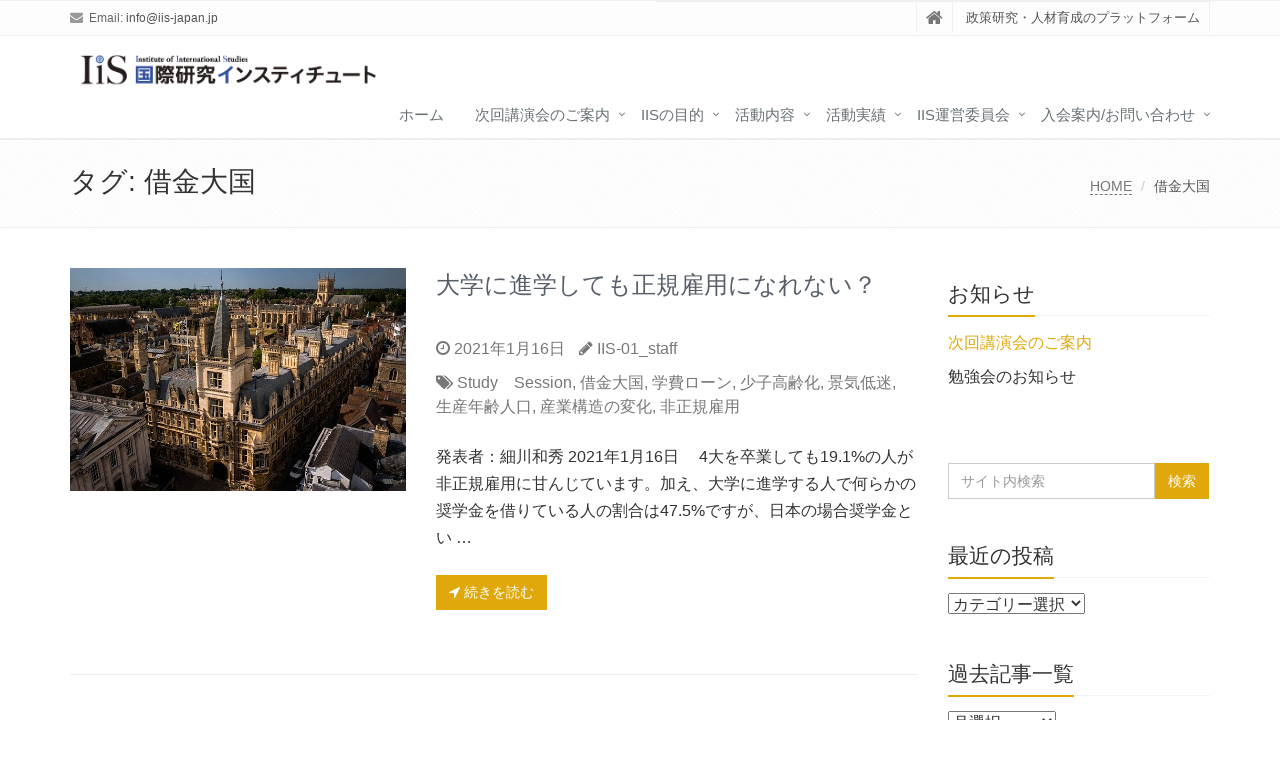

--- FILE ---
content_type: text/html; charset=UTF-8
request_url: https://kokusaikenkyu.iis-japan.jp/tag/%E5%80%9F%E9%87%91%E5%A4%A7%E5%9B%BD/
body_size: 13998
content:
<!DOCTYPE html>
<html lang="ja">

<head>

<meta charset="UTF-8">
<meta name="viewport" content="width=device-width, initial-scale=1">

<title>借金大国 &#8211; 国際研究インスティチュート（IIS)</title>
<meta name='robots' content='max-image-preview:large' />
<meta name="dlm-version" content="5.1.6"><link rel='dns-prefetch' href='//webfonts.xserver.jp' />
<link rel='dns-prefetch' href='//static.addtoany.com' />
<link rel="alternate" type="application/rss+xml" title="国際研究インスティチュート（IIS) &raquo; フィード" href="https://kokusaikenkyu.iis-japan.jp/feed/" />
<link rel="alternate" type="application/rss+xml" title="国際研究インスティチュート（IIS) &raquo; コメントフィード" href="https://kokusaikenkyu.iis-japan.jp/comments/feed/" />
<link rel="alternate" type="application/rss+xml" title="国際研究インスティチュート（IIS) &raquo; 借金大国 タグのフィード" href="https://kokusaikenkyu.iis-japan.jp/tag/%e5%80%9f%e9%87%91%e5%a4%a7%e5%9b%bd/feed/" />
<style id='wp-img-auto-sizes-contain-inline-css' type='text/css'>
img:is([sizes=auto i],[sizes^="auto," i]){contain-intrinsic-size:3000px 1500px}
/*# sourceURL=wp-img-auto-sizes-contain-inline-css */
</style>
<style id='wp-emoji-styles-inline-css' type='text/css'>

	img.wp-smiley, img.emoji {
		display: inline !important;
		border: none !important;
		box-shadow: none !important;
		height: 1em !important;
		width: 1em !important;
		margin: 0 0.07em !important;
		vertical-align: -0.1em !important;
		background: none !important;
		padding: 0 !important;
	}
/*# sourceURL=wp-emoji-styles-inline-css */
</style>
<style id='wp-block-library-inline-css' type='text/css'>
:root{--wp-block-synced-color:#7a00df;--wp-block-synced-color--rgb:122,0,223;--wp-bound-block-color:var(--wp-block-synced-color);--wp-editor-canvas-background:#ddd;--wp-admin-theme-color:#007cba;--wp-admin-theme-color--rgb:0,124,186;--wp-admin-theme-color-darker-10:#006ba1;--wp-admin-theme-color-darker-10--rgb:0,107,160.5;--wp-admin-theme-color-darker-20:#005a87;--wp-admin-theme-color-darker-20--rgb:0,90,135;--wp-admin-border-width-focus:2px}@media (min-resolution:192dpi){:root{--wp-admin-border-width-focus:1.5px}}.wp-element-button{cursor:pointer}:root .has-very-light-gray-background-color{background-color:#eee}:root .has-very-dark-gray-background-color{background-color:#313131}:root .has-very-light-gray-color{color:#eee}:root .has-very-dark-gray-color{color:#313131}:root .has-vivid-green-cyan-to-vivid-cyan-blue-gradient-background{background:linear-gradient(135deg,#00d084,#0693e3)}:root .has-purple-crush-gradient-background{background:linear-gradient(135deg,#34e2e4,#4721fb 50%,#ab1dfe)}:root .has-hazy-dawn-gradient-background{background:linear-gradient(135deg,#faaca8,#dad0ec)}:root .has-subdued-olive-gradient-background{background:linear-gradient(135deg,#fafae1,#67a671)}:root .has-atomic-cream-gradient-background{background:linear-gradient(135deg,#fdd79a,#004a59)}:root .has-nightshade-gradient-background{background:linear-gradient(135deg,#330968,#31cdcf)}:root .has-midnight-gradient-background{background:linear-gradient(135deg,#020381,#2874fc)}:root{--wp--preset--font-size--normal:16px;--wp--preset--font-size--huge:42px}.has-regular-font-size{font-size:1em}.has-larger-font-size{font-size:2.625em}.has-normal-font-size{font-size:var(--wp--preset--font-size--normal)}.has-huge-font-size{font-size:var(--wp--preset--font-size--huge)}:root .has-text-align-center{text-align:center}:root .has-text-align-left{text-align:left}:root .has-text-align-right{text-align:right}.has-fit-text{white-space:nowrap!important}#end-resizable-editor-section{display:none}.aligncenter{clear:both}.items-justified-left{justify-content:flex-start}.items-justified-center{justify-content:center}.items-justified-right{justify-content:flex-end}.items-justified-space-between{justify-content:space-between}.screen-reader-text{word-wrap:normal!important;border:0;clip-path:inset(50%);height:1px;margin:-1px;overflow:hidden;padding:0;position:absolute;width:1px}.screen-reader-text:focus{background-color:#ddd;clip-path:none;color:#444;display:block;font-size:1em;height:auto;left:5px;line-height:normal;padding:15px 23px 14px;text-decoration:none;top:5px;width:auto;z-index:100000}html :where(.has-border-color){border-style:solid}html :where([style*=border-top-color]){border-top-style:solid}html :where([style*=border-right-color]){border-right-style:solid}html :where([style*=border-bottom-color]){border-bottom-style:solid}html :where([style*=border-left-color]){border-left-style:solid}html :where([style*=border-width]){border-style:solid}html :where([style*=border-top-width]){border-top-style:solid}html :where([style*=border-right-width]){border-right-style:solid}html :where([style*=border-bottom-width]){border-bottom-style:solid}html :where([style*=border-left-width]){border-left-style:solid}html :where(img[class*=wp-image-]){height:auto;max-width:100%}:where(figure){margin:0 0 1em}html :where(.is-position-sticky){--wp-admin--admin-bar--position-offset:var(--wp-admin--admin-bar--height,0px)}@media screen and (max-width:600px){html :where(.is-position-sticky){--wp-admin--admin-bar--position-offset:0px}}

/*# sourceURL=wp-block-library-inline-css */
</style><style id='wp-block-paragraph-inline-css' type='text/css'>
.is-small-text{font-size:.875em}.is-regular-text{font-size:1em}.is-large-text{font-size:2.25em}.is-larger-text{font-size:3em}.has-drop-cap:not(:focus):first-letter{float:left;font-size:8.4em;font-style:normal;font-weight:100;line-height:.68;margin:.05em .1em 0 0;text-transform:uppercase}body.rtl .has-drop-cap:not(:focus):first-letter{float:none;margin-left:.1em}p.has-drop-cap.has-background{overflow:hidden}:root :where(p.has-background){padding:1.25em 2.375em}:where(p.has-text-color:not(.has-link-color)) a{color:inherit}p.has-text-align-left[style*="writing-mode:vertical-lr"],p.has-text-align-right[style*="writing-mode:vertical-rl"]{rotate:180deg}
/*# sourceURL=https://kokusaikenkyu.iis-japan.jp/wp-content/plugins/gutenberg/build/styles/block-library/paragraph/style.css */
</style>
<style id='wp-block-calendar-inline-css' type='text/css'>
.wp-block-calendar{text-align:center}.wp-block-calendar td,.wp-block-calendar th{border:1px solid;padding:.25em}.wp-block-calendar th{font-weight:400}.wp-block-calendar caption{background-color:inherit}.wp-block-calendar table{border-collapse:collapse;width:100%}.wp-block-calendar table.has-background th{background-color:inherit}.wp-block-calendar table.has-text-color th{color:inherit}.wp-block-calendar :where(table:not(.has-text-color)){color:#40464d}.wp-block-calendar :where(table:not(.has-text-color)) td,.wp-block-calendar :where(table:not(.has-text-color)) th{border-color:#ddd}:where(.wp-block-calendar table:not(.has-background) th){background:#ddd}
/*# sourceURL=https://kokusaikenkyu.iis-japan.jp/wp-content/plugins/gutenberg/build/styles/block-library/calendar/style.css */
</style>
<style id='global-styles-inline-css' type='text/css'>
:root{--wp--preset--aspect-ratio--square: 1;--wp--preset--aspect-ratio--4-3: 4/3;--wp--preset--aspect-ratio--3-4: 3/4;--wp--preset--aspect-ratio--3-2: 3/2;--wp--preset--aspect-ratio--2-3: 2/3;--wp--preset--aspect-ratio--16-9: 16/9;--wp--preset--aspect-ratio--9-16: 9/16;--wp--preset--color--black: #000000;--wp--preset--color--cyan-bluish-gray: #abb8c3;--wp--preset--color--white: #ffffff;--wp--preset--color--pale-pink: #f78da7;--wp--preset--color--vivid-red: #cf2e2e;--wp--preset--color--luminous-vivid-orange: #ff6900;--wp--preset--color--luminous-vivid-amber: #fcb900;--wp--preset--color--light-green-cyan: #7bdcb5;--wp--preset--color--vivid-green-cyan: #00d084;--wp--preset--color--pale-cyan-blue: #8ed1fc;--wp--preset--color--vivid-cyan-blue: #0693e3;--wp--preset--color--vivid-purple: #9b51e0;--wp--preset--gradient--vivid-cyan-blue-to-vivid-purple: linear-gradient(135deg,rgb(6,147,227) 0%,rgb(155,81,224) 100%);--wp--preset--gradient--light-green-cyan-to-vivid-green-cyan: linear-gradient(135deg,rgb(122,220,180) 0%,rgb(0,208,130) 100%);--wp--preset--gradient--luminous-vivid-amber-to-luminous-vivid-orange: linear-gradient(135deg,rgb(252,185,0) 0%,rgb(255,105,0) 100%);--wp--preset--gradient--luminous-vivid-orange-to-vivid-red: linear-gradient(135deg,rgb(255,105,0) 0%,rgb(207,46,46) 100%);--wp--preset--gradient--very-light-gray-to-cyan-bluish-gray: linear-gradient(135deg,rgb(238,238,238) 0%,rgb(169,184,195) 100%);--wp--preset--gradient--cool-to-warm-spectrum: linear-gradient(135deg,rgb(74,234,220) 0%,rgb(151,120,209) 20%,rgb(207,42,186) 40%,rgb(238,44,130) 60%,rgb(251,105,98) 80%,rgb(254,248,76) 100%);--wp--preset--gradient--blush-light-purple: linear-gradient(135deg,rgb(255,206,236) 0%,rgb(152,150,240) 100%);--wp--preset--gradient--blush-bordeaux: linear-gradient(135deg,rgb(254,205,165) 0%,rgb(254,45,45) 50%,rgb(107,0,62) 100%);--wp--preset--gradient--luminous-dusk: linear-gradient(135deg,rgb(255,203,112) 0%,rgb(199,81,192) 50%,rgb(65,88,208) 100%);--wp--preset--gradient--pale-ocean: linear-gradient(135deg,rgb(255,245,203) 0%,rgb(182,227,212) 50%,rgb(51,167,181) 100%);--wp--preset--gradient--electric-grass: linear-gradient(135deg,rgb(202,248,128) 0%,rgb(113,206,126) 100%);--wp--preset--gradient--midnight: linear-gradient(135deg,rgb(2,3,129) 0%,rgb(40,116,252) 100%);--wp--preset--font-size--small: 13px;--wp--preset--font-size--medium: 20px;--wp--preset--font-size--large: 36px;--wp--preset--font-size--x-large: 42px;--wp--preset--spacing--20: 0.44rem;--wp--preset--spacing--30: 0.67rem;--wp--preset--spacing--40: 1rem;--wp--preset--spacing--50: 1.5rem;--wp--preset--spacing--60: 2.25rem;--wp--preset--spacing--70: 3.38rem;--wp--preset--spacing--80: 5.06rem;--wp--preset--shadow--natural: 6px 6px 9px rgba(0, 0, 0, 0.2);--wp--preset--shadow--deep: 12px 12px 50px rgba(0, 0, 0, 0.4);--wp--preset--shadow--sharp: 6px 6px 0px rgba(0, 0, 0, 0.2);--wp--preset--shadow--outlined: 6px 6px 0px -3px rgb(255, 255, 255), 6px 6px rgb(0, 0, 0);--wp--preset--shadow--crisp: 6px 6px 0px rgb(0, 0, 0);}:where(.is-layout-flex){gap: 0.5em;}:where(.is-layout-grid){gap: 0.5em;}body .is-layout-flex{display: flex;}.is-layout-flex{flex-wrap: wrap;align-items: center;}.is-layout-flex > :is(*, div){margin: 0;}body .is-layout-grid{display: grid;}.is-layout-grid > :is(*, div){margin: 0;}:where(.wp-block-columns.is-layout-flex){gap: 2em;}:where(.wp-block-columns.is-layout-grid){gap: 2em;}:where(.wp-block-post-template.is-layout-flex){gap: 1.25em;}:where(.wp-block-post-template.is-layout-grid){gap: 1.25em;}.has-black-color{color: var(--wp--preset--color--black) !important;}.has-cyan-bluish-gray-color{color: var(--wp--preset--color--cyan-bluish-gray) !important;}.has-white-color{color: var(--wp--preset--color--white) !important;}.has-pale-pink-color{color: var(--wp--preset--color--pale-pink) !important;}.has-vivid-red-color{color: var(--wp--preset--color--vivid-red) !important;}.has-luminous-vivid-orange-color{color: var(--wp--preset--color--luminous-vivid-orange) !important;}.has-luminous-vivid-amber-color{color: var(--wp--preset--color--luminous-vivid-amber) !important;}.has-light-green-cyan-color{color: var(--wp--preset--color--light-green-cyan) !important;}.has-vivid-green-cyan-color{color: var(--wp--preset--color--vivid-green-cyan) !important;}.has-pale-cyan-blue-color{color: var(--wp--preset--color--pale-cyan-blue) !important;}.has-vivid-cyan-blue-color{color: var(--wp--preset--color--vivid-cyan-blue) !important;}.has-vivid-purple-color{color: var(--wp--preset--color--vivid-purple) !important;}.has-black-background-color{background-color: var(--wp--preset--color--black) !important;}.has-cyan-bluish-gray-background-color{background-color: var(--wp--preset--color--cyan-bluish-gray) !important;}.has-white-background-color{background-color: var(--wp--preset--color--white) !important;}.has-pale-pink-background-color{background-color: var(--wp--preset--color--pale-pink) !important;}.has-vivid-red-background-color{background-color: var(--wp--preset--color--vivid-red) !important;}.has-luminous-vivid-orange-background-color{background-color: var(--wp--preset--color--luminous-vivid-orange) !important;}.has-luminous-vivid-amber-background-color{background-color: var(--wp--preset--color--luminous-vivid-amber) !important;}.has-light-green-cyan-background-color{background-color: var(--wp--preset--color--light-green-cyan) !important;}.has-vivid-green-cyan-background-color{background-color: var(--wp--preset--color--vivid-green-cyan) !important;}.has-pale-cyan-blue-background-color{background-color: var(--wp--preset--color--pale-cyan-blue) !important;}.has-vivid-cyan-blue-background-color{background-color: var(--wp--preset--color--vivid-cyan-blue) !important;}.has-vivid-purple-background-color{background-color: var(--wp--preset--color--vivid-purple) !important;}.has-black-border-color{border-color: var(--wp--preset--color--black) !important;}.has-cyan-bluish-gray-border-color{border-color: var(--wp--preset--color--cyan-bluish-gray) !important;}.has-white-border-color{border-color: var(--wp--preset--color--white) !important;}.has-pale-pink-border-color{border-color: var(--wp--preset--color--pale-pink) !important;}.has-vivid-red-border-color{border-color: var(--wp--preset--color--vivid-red) !important;}.has-luminous-vivid-orange-border-color{border-color: var(--wp--preset--color--luminous-vivid-orange) !important;}.has-luminous-vivid-amber-border-color{border-color: var(--wp--preset--color--luminous-vivid-amber) !important;}.has-light-green-cyan-border-color{border-color: var(--wp--preset--color--light-green-cyan) !important;}.has-vivid-green-cyan-border-color{border-color: var(--wp--preset--color--vivid-green-cyan) !important;}.has-pale-cyan-blue-border-color{border-color: var(--wp--preset--color--pale-cyan-blue) !important;}.has-vivid-cyan-blue-border-color{border-color: var(--wp--preset--color--vivid-cyan-blue) !important;}.has-vivid-purple-border-color{border-color: var(--wp--preset--color--vivid-purple) !important;}.has-vivid-cyan-blue-to-vivid-purple-gradient-background{background: var(--wp--preset--gradient--vivid-cyan-blue-to-vivid-purple) !important;}.has-light-green-cyan-to-vivid-green-cyan-gradient-background{background: var(--wp--preset--gradient--light-green-cyan-to-vivid-green-cyan) !important;}.has-luminous-vivid-amber-to-luminous-vivid-orange-gradient-background{background: var(--wp--preset--gradient--luminous-vivid-amber-to-luminous-vivid-orange) !important;}.has-luminous-vivid-orange-to-vivid-red-gradient-background{background: var(--wp--preset--gradient--luminous-vivid-orange-to-vivid-red) !important;}.has-very-light-gray-to-cyan-bluish-gray-gradient-background{background: var(--wp--preset--gradient--very-light-gray-to-cyan-bluish-gray) !important;}.has-cool-to-warm-spectrum-gradient-background{background: var(--wp--preset--gradient--cool-to-warm-spectrum) !important;}.has-blush-light-purple-gradient-background{background: var(--wp--preset--gradient--blush-light-purple) !important;}.has-blush-bordeaux-gradient-background{background: var(--wp--preset--gradient--blush-bordeaux) !important;}.has-luminous-dusk-gradient-background{background: var(--wp--preset--gradient--luminous-dusk) !important;}.has-pale-ocean-gradient-background{background: var(--wp--preset--gradient--pale-ocean) !important;}.has-electric-grass-gradient-background{background: var(--wp--preset--gradient--electric-grass) !important;}.has-midnight-gradient-background{background: var(--wp--preset--gradient--midnight) !important;}.has-small-font-size{font-size: var(--wp--preset--font-size--small) !important;}.has-medium-font-size{font-size: var(--wp--preset--font-size--medium) !important;}.has-large-font-size{font-size: var(--wp--preset--font-size--large) !important;}.has-x-large-font-size{font-size: var(--wp--preset--font-size--x-large) !important;}
/*# sourceURL=global-styles-inline-css */
</style>

<style id='classic-theme-styles-inline-css' type='text/css'>
/*! This file is auto-generated */
.wp-block-button__link{color:#fff;background-color:#32373c;border-radius:9999px;box-shadow:none;text-decoration:none;padding:calc(.667em + 2px) calc(1.333em + 2px);font-size:1.125em}.wp-block-file__button{background:#32373c;color:#fff;text-decoration:none}
/*# sourceURL=/wp-includes/css/classic-themes.min.css */
</style>
<link rel='stylesheet' id='contact-form-7-css' href='https://kokusaikenkyu.iis-japan.jp/wp-content/plugins/contact-form-7/includes/css/styles.css?ver=6.1.4' type='text/css' media='all' />
<link rel='stylesheet' id='bootstrap-css' href='https://kokusaikenkyu.iis-japan.jp/wp-content/themes/saitama/assets/plugins/bootstrap/css/bootstrap.min.css?ver=6.9' type='text/css' media='all' />
<link rel='stylesheet' id='assets-style-css' href='https://kokusaikenkyu.iis-japan.jp/wp-content/themes/saitama/assets/css/style.css?ver=6.9' type='text/css' media='all' />
<link rel='stylesheet' id='line-icons-css' href='https://kokusaikenkyu.iis-japan.jp/wp-content/themes/saitama/assets/plugins/line-icons/line-icons.css?ver=6.9' type='text/css' media='all' />
<link rel='stylesheet' id='font-awesome-css' href='https://kokusaikenkyu.iis-japan.jp/wp-content/themes/saitama/assets/plugins/font-awesome/css/font-awesome.min.css?ver=6.9' type='text/css' media='all' />
<link rel='stylesheet' id='brand-buttons-css' href='https://kokusaikenkyu.iis-japan.jp/wp-content/themes/saitama/assets/css/plugins/brand-buttons/brand-buttons.css?ver=6.9' type='text/css' media='all' />
<link rel='stylesheet' id='brand-buttons-inversed-css' href='https://kokusaikenkyu.iis-japan.jp/wp-content/themes/saitama/assets/css/plugins/brand-buttons/brand-buttons-inversed.css?ver=6.9' type='text/css' media='all' />
<link rel='stylesheet' id='blog_magazin-css' href='https://kokusaikenkyu.iis-japan.jp/wp-content/themes/saitama/assets/css/pages/blog_magazine.css?ver=6.9' type='text/css' media='all' />
<link rel='stylesheet' id='blog-style-css' href='https://kokusaikenkyu.iis-japan.jp/wp-content/themes/saitama/assets/css/pages/blog.css?ver=6.9' type='text/css' media='all' />
<link rel='stylesheet' id='page-404-css' href='https://kokusaikenkyu.iis-japan.jp/wp-content/themes/saitama/assets/css/pages/page_404_error.css?ver=6.9' type='text/css' media='all' />
<link rel='stylesheet' id='timeline1-css' href='https://kokusaikenkyu.iis-japan.jp/wp-content/themes/saitama/assets/css/pages/feature_timeline1.css?ver=6.9' type='text/css' media='all' />
<link rel='stylesheet' id='timeline2-css' href='https://kokusaikenkyu.iis-japan.jp/wp-content/themes/saitama/assets/css/pages/feature_timeline2.css?ver=6.9' type='text/css' media='all' />
<link rel='stylesheet' id='saitama-style-css' href='https://kokusaikenkyu.iis-japan.jp/wp-content/themes/saitama/style.css?ver=6.9' type='text/css' media='all' />
<link rel='stylesheet' id='addtoany-css' href='https://kokusaikenkyu.iis-japan.jp/wp-content/plugins/add-to-any/addtoany.min.css?ver=1.16' type='text/css' media='all' />
<script type="text/javascript" src="https://kokusaikenkyu.iis-japan.jp/wp-includes/js/jquery/jquery.min.js?ver=3.7.1" id="jquery-core-js"></script>
<script type="text/javascript" src="https://kokusaikenkyu.iis-japan.jp/wp-includes/js/jquery/jquery-migrate.min.js?ver=3.4.1" id="jquery-migrate-js"></script>
<script type="text/javascript" src="//webfonts.xserver.jp/js/xserverv3.js?fadein=0&amp;ver=2.0.9" id="typesquare_std-js"></script>
<script type="text/javascript" id="addtoany-core-js-before">
/* <![CDATA[ */
window.a2a_config=window.a2a_config||{};a2a_config.callbacks=[];a2a_config.overlays=[];a2a_config.templates={};a2a_localize = {
	Share: "共有",
	Save: "ブックマーク",
	Subscribe: "購読",
	Email: "メール",
	Bookmark: "ブックマーク",
	ShowAll: "すべて表示する",
	ShowLess: "小さく表示する",
	FindServices: "サービスを探す",
	FindAnyServiceToAddTo: "追加するサービスを今すぐ探す",
	PoweredBy: "Powered by",
	ShareViaEmail: "メールでシェアする",
	SubscribeViaEmail: "メールで購読する",
	BookmarkInYourBrowser: "ブラウザにブックマーク",
	BookmarkInstructions: "このページをブックマークするには、 Ctrl+D または \u2318+D を押下。",
	AddToYourFavorites: "お気に入りに追加",
	SendFromWebOrProgram: "任意のメールアドレスまたはメールプログラムから送信",
	EmailProgram: "メールプログラム",
	More: "詳細&#8230;",
	ThanksForSharing: "共有ありがとうございます !",
	ThanksForFollowing: "フォローありがとうございます !"
};


//# sourceURL=addtoany-core-js-before
/* ]]> */
</script>
<script type="text/javascript" defer src="https://static.addtoany.com/menu/page.js" id="addtoany-core-js"></script>
<script type="text/javascript" defer src="https://kokusaikenkyu.iis-japan.jp/wp-content/plugins/add-to-any/addtoany.min.js?ver=1.1" id="addtoany-jquery-js"></script>
<link rel="https://api.w.org/" href="https://kokusaikenkyu.iis-japan.jp/wp-json/" /><link rel="alternate" title="JSON" type="application/json" href="https://kokusaikenkyu.iis-japan.jp/wp-json/wp/v2/tags/183" /><link rel="EditURI" type="application/rsd+xml" title="RSD" href="https://kokusaikenkyu.iis-japan.jp/xmlrpc.php?rsd" />
<meta name="generator" content="WordPress 6.9" />
<!-- Google Analytics 4 -->
<script async src="https://www.googletagmanager.com/gtag/js?id=G-145397563-1"></script>
<script>
    window.dataLayer = window.dataLayer || [];
    function gtag(){dataLayer.push(arguments);}
    gtag('js', new Date());
    gtag('config', 'G-145397563-1');
</script>
<!-- End Google Analytics 4 -->
<meta name="keywords" content="国際研究，講演会，研究会，セミナー" />
<meta name="description" content="「国際研究インスティチュート」（IIS）はこれまで培ってきた教育研究能力や独自のネットワークを動員し、非営利・独立の政策研究機能も追求しつつ、政治・経済・社会が提起する様々な問題について世代を超えた議論を組織するユニークなプラットフォームです。" />
<style type='text/css'>
#post-1409 h1,#post-1409 h2,#post-1409 h3,#post-1409 h1:lang(ja),#post-1409 h2:lang(ja),#post-1409 h3:lang(ja),#post-1409 .entry-title:lang(ja){ font-family: "リュウミン B-KL";}#post-1409 h4,#post-1409 h5,#post-1409 h6,#post-1409 h4:lang(ja),#post-1409 h5:lang(ja),#post-1409 h6:lang(ja),#post-1409 div.entry-meta span:lang(ja),#post-1409 footer.entry-footer span:lang(ja){ font-family: "リュウミン B-KL";}#post-1409.hentry,#post-1409 .entry-content p,#post-1409 .post-inner.entry-content p,#post-1409 #comments div:lang(ja){ font-family: "TBUDゴシック R";}#post-1409 strong,#post-1409 b,#post-1409 #comments .comment-author .fn:lang(ja){ font-family: "TBUDゴシック E";}</style>
<style type="text/css">
a,
a:focus,
a:hover,
a:active,
.blog h2 a:hover,
.blog li a:hover,
.header-v1 .topbar-v1 .top-v1-data li a:hover i,
.header-v1 .navbar-default .navbar-nav>.active>a,
.header-v1 .navbar-default .navbar-nav>li>a:hover,
.header-v1 .navbar-default .navbar-nav>li>a:focus,
.header .navbar-default .navbar-nav>.open>a,
.header .navbar-default .navbar-nav>.open>a:hover,
.header .navbar-default .navbar-nav>.open>a:focus,
.carousel-arrow a.carousel-control:hover,
.breadcrumb li.active,
.breadcrumb li a:hover,
.magazine-page h3 a:hover,
.post-comment h3,
.blog-item .media h3,
.blog-item .media h4.media-heading span a,
.timeline-v1>li>.timeline-badge i:hover,
.footer a,
.copyright a,
.footer a:hover,
.copyright a:hover,
.header-v1 .navbar-default .navbar-nav>li>a:hover {
  color: #e0a80b;
}

.header-v1 .navbar-default .navbar-nav>li>a:hover,
.header-v1 .navbar-default .navbar-nav>li>a:focus {
  color: #e0a80b;
  border-bottom-color: #e0a80b;
}

.header-v1 .dropdown-menu {
  border-color: #e0a80b;
  border-top: 2px solid #e0a80b;
}

.headline h2,
.headline h3,
.headline h4 {
  border-bottom: 2px solid #e0a80b;
}

.header .navbar-default .navbar-nav>.active>a {
  border-color: #e0a80b;
}

.pagination>.active>a,
.pagination>.active>span,
.pagination>.active>a:hover,
.pagination>.active>span:hover,
.pagination>.active>a:focus,
.pagination>.active>span:focus {
  background-color: #e0a80b;
  border-color: #e0a80b;
}

.header-v1 .navbar-toggle,
.header-v1 .navbar-default .navbar-toggle:hover,

#topcontrol:hover,
ul.blog-tags a:hover,
.blog-post-tags ul.blog-tags a:hover,
.timeline-v2>li .cbp_tmicon {
  background: #e0a80b;

}

.btn-u,
.btn-u:hover,
.btn-u:focus,
.btn-u:active,
.btn-u.active,
.open .dropdown-toggle.btn-u {
  background: #e0a80b;
  color: #fff;

}

.blog h2:not(.topictitle),
.header-v1 .navbar-default .navbar-nav>li.active>a,
.header-v1 .navbar-default .navbar-nav>li.active>a:hover,
.header-v1 .navbar-default .navbar-nav>li.active>a:focus {
  background-color: #e0a80b;
}

.widget-area ul:not(.blog-tags) li:not(.list-group-item):before,
.blog h5 {
  border-color: #e0a80b;
}


.btn-u:hover,
.btn-u:focus,
.btn-u:active,
.btn-u.active,
.open .dropdown-toggle.btn-u {
  background: #997309;
  color: #fff;
}

.pagination li a:hover {
  background: #997309;
  border-color: #997309;
}

.header-v1 .navbar-toggle:hover,
.header-v1 .navbar-toggle:focus {
  background: #997309 !important;
}

</style>
</head>

<body class="archive tag tag-183 wp-theme-saitama" id="cc-">
<div class="wrapper">

	<div class="header header-v1 header-sticky">
		<div class="topbar-v1">
			<div class="container">
				<div class="row">

					<div class="col-md-6">
						<ul class="list-inline top-v1-contacts"><li><i class="fa fa-envelope"></i> Email: <a href="mailto:info@iis-japan.jp">info@iis-japan.jp</a></li></ul>					</div>

					<div class="col-md-6">
						<ul class="list-inline top-v1-data">
							<li><a href="https://kokusaikenkyu.iis-japan.jp"><i class="fa fa-home"></i></a></li>
														<li>政策研究・人材育成のプラットフォーム</li>
													</ul>
					</div>

				</div><!-- .row -->
			</div><!-- .container -->
		</div><!-- .topbar-v1 -->

		<div class="navbar navbar-default mega-menu" role="navigation">
			<div class="container">
				<div class="navbar-header">
					<button type="button" class="navbar-toggle cc-keyColor" data-toggle="collapse" data-target=".navbar-responsive-collapse">
						<span class="sr-only">Toggle navigation</span>
						<span class="fa fa-bars"></span>
					</button>
					<a href="https://kokusaikenkyu.iis-japan.jp" rel="home">
											<img id="logo-header" src="https://kokusaikenkyu.iis-japan.jp/wp-content/uploads/2019/08/b22e6302553ad5184121a1e3b08f2431-2-e1565868199110.png" alt="国際研究インスティチュート（IIS)" />
										</a>
				</div><!-- .navbar-header -->

				<div class="collapse navbar-collapse navbar-responsive-collapse"><ul id="menu-%e3%83%a1%e3%82%a4%e3%83%b3%e3%83%a1%e3%83%8b%e3%83%a5%e3%83%bc" class="nav navbar-nav"><li class=""><a href="https://kokusaikenkyu.iis-japan.jp/">ホーム</a></li>
<li class="dropdown "><a href="https://kokusaikenkyu.iis-japan.jp/next-event/">次回講演会のご案内</a>
<ul class="dropdown-menu">
	<li class=""><a href="https://kokusaikenkyu.iis-japan.jp/category/news/">お知らせ</a></li>
</ul>
</li>
<li class="dropdown "><a href="https://kokusaikenkyu.iis-japan.jp/objective/">IISの目的</a>
<ul class="dropdown-menu">
	<li class=""><a href="https://kokusaikenkyu.iis-japan.jp/category/career/">キャリア</a></li>
</ul>
</li>
<li class="dropdown "><a href="https://kokusaikenkyu.iis-japan.jp/activity-content/">活動内容</a>
<ul class="dropdown-menu">
	<li class=""><a href="https://kokusaikenkyu.iis-japan.jp/category/gallery/">Gallery</a></li>
</ul>
</li>
<li class="dropdown "><a href="https://kokusaikenkyu.iis-japan.jp/results-of-activities/">活動実績</a>
<ul class="dropdown-menu">
	<li class=""><a href="https://kokusaikenkyu.iis-japan.jp/category/lecture-report/">講演会レポート</a></li>
	<li class=""><a href="https://kokusaikenkyu.iis-japan.jp/category/world-eye/">World Eye</a></li>
	<li class=""><a href="https://kokusaikenkyu.iis-japan.jp/ppt/">講演会資料</a></li>
</ul>
</li>
<li class="dropdown "><a href="https://kokusaikenkyu.iis-japan.jp/organization/">IIS運営委員会</a>
<ul class="dropdown-menu">
	<li class=""><a href="https://kokusaikenkyu.iis-japan.jp/category/%ef%bd%8b-column/">Kコラム</a></li>
	<li class=""><a href="https://kokusaikenkyu.iis-japan.jp/category/study%e3%80%80session/">Study　Session</a></li>
</ul>
</li>
<li class="dropdown "><a href="https://kokusaikenkyu.iis-japan.jp/inquiry/">入会案内/お問い合わせ</a>
<ul class="dropdown-menu">
	<li class=""><a href="https://kokusaikenkyu.iis-japan.jp/privacy-policy-2/">プライバシーポリシー</a></li>
</ul>
</li>
</ul></div>
			</div><!-- .container -->
		</div><!-- .navbar .navbar-default .mega-menu -->

	</div><!-- .header -->

	<div class="breadcrumbs"><div class="container"><h1 class="pull-left">タグ: <span>借金大国</span></h1><ul class="pull-right breadcrumb">
	<li class="level-1 top"><a href="https://kokusaikenkyu.iis-japan.jp/">HOME</a></li>
	<li class="level-2 sub tail current">借金大国</li>
</ul>
</div></div>
	<div class="container content">
		<div class="row blog-page">
			<div class="col-md-9 md-margin-bottom-40">

							
					<div class="row blog blog-medium margin-bottom-40">
						<div class="col-md-5">
							<a href="https://kokusaikenkyu.iis-japan.jp/study-session-20210116/"><img width="640" height="425" src="https://kokusaikenkyu.iis-japan.jp/wp-content/uploads/2021/01/college-5757815_640.jpg" class="img-responsive wp-post-image" alt="" decoding="async" fetchpriority="high" srcset="https://kokusaikenkyu.iis-japan.jp/wp-content/uploads/2021/01/college-5757815_640.jpg 640w, https://kokusaikenkyu.iis-japan.jp/wp-content/uploads/2021/01/college-5757815_640-300x199.jpg 300w" sizes="(max-width: 640px) 100vw, 640px" /></a>
						</div>

						<div class="col-md-7">
							<h2 class="topictitle"><a href="https://kokusaikenkyu.iis-japan.jp/study-session-20210116/">大学に進学しても正規雇用になれない？</a></h2>
							<ul class="list-unstyled list-inline blog-info">
								<li><i class="fa fa-clock-o"></i> 2021年1月16日</li>
								<li><i class="fa fa-pencil"></i> <a href="https://kokusaikenkyu.iis-japan.jp/author/hosokawa/" title="IIS-01_staff の投稿" rel="author">IIS-01_staff</a></li>
							</ul>
							<ul class="list-unstyled list-inline blog-info">
								<li><i class="fa fa-tags"></i> <a href="https://kokusaikenkyu.iis-japan.jp/category/study%e3%80%80session/" rel="category tag">Study　Session</a>, <a href="https://kokusaikenkyu.iis-japan.jp/tag/%e5%80%9f%e9%87%91%e5%a4%a7%e5%9b%bd/" rel="tag">借金大国</a>, <a href="https://kokusaikenkyu.iis-japan.jp/tag/%e5%ad%a6%e8%b2%bb%e3%83%ad%e3%83%bc%e3%83%b3/" rel="tag">学費ローン</a>, <a href="https://kokusaikenkyu.iis-japan.jp/tag/%e5%b0%91%e5%ad%90%e9%ab%98%e9%bd%a2%e5%8c%96/" rel="tag">少子高齢化</a>, <a href="https://kokusaikenkyu.iis-japan.jp/tag/%e6%99%af%e6%b0%97%e4%bd%8e%e8%bf%b7/" rel="tag">景気低迷</a>, <a href="https://kokusaikenkyu.iis-japan.jp/tag/%e7%94%9f%e7%94%a3%e5%b9%b4%e9%bd%a2%e4%ba%ba%e5%8f%a3/" rel="tag">生産年齢人口</a>, <a href="https://kokusaikenkyu.iis-japan.jp/tag/%e7%94%a3%e6%a5%ad%e6%a7%8b%e9%80%a0%e3%81%ae%e5%a4%89%e5%8c%96/" rel="tag">産業構造の変化</a>, <a href="https://kokusaikenkyu.iis-japan.jp/tag/%e9%9d%9e%e6%ad%a3%e8%a6%8f%e9%9b%87%e7%94%a8/" rel="tag">非正規雇用</a></li>
							</ul>

							<p>発表者：細川和秀 2021年1月16日 　4大を卒業しても19.1%の人が非正規雇用に甘んじています。加え、大学に進学する人で何らかの奨学金を借りている人の割合は47.5%ですが、日本の場合奨学金とい &#8230;</p>

							<p><a class="btn-u btn-u-smaill" href="https://kokusaikenkyu.iis-japan.jp/study-session-20210116/"><i class="fa fa-location-arrow"></i> 続きを読む</a></p>

						</div>

					</div>
					<hr class="margin-bottom-40">

				
				<div class="text-center">
									</div>

			
			</div>

			
<div class="col-md-3 magazine-page">
			<div id="secondary" class="widget-area" role="complementary">
			<div class="margin-bottom-40"><div class="headline headline-md"><h2>お知らせ</h2></div>			<div class="textwidget"><p><a href="http://kokusaikenkyu.iis-japan.jp/next-event/" target="_blank" rel="noopener">次回講演会のご案内</a></p>
<p>勉強会のお知らせ</p>
<p>&nbsp;</p>
</div>
		</div><div class="margin-bottom-40"><div class="input-group margin-bottom-30"><form method="get" action="https://kokusaikenkyu.iis-japan.jp"><input type="text" name="s" class="form-control" placeholder="サイト内検索" value=""><span class="input-group-btn"><input type="submit" class="btn-u" value="検索" /></span></form></div></div><div class="margin-bottom-40"><div class="headline headline-md"><h2>最近の投稿</h2></div><label class="screen-reader-text" for="cat">最近の投稿</label><select  name='cat' id='cat' class='postform'>
	<option value='-1'>カテゴリー選択</option>
	<option class="level-0" value="95">Gallery</option>
	<option class="level-0" value="3">Kコラム</option>
	<option class="level-0" value="178">Study　Session</option>
	<option class="level-0" value="94">World Eye</option>
	<option class="level-0" value="214">お知らせ</option>
	<option class="level-0" value="226">キャリア</option>
	<option class="level-0" value="627">スキル</option>
	<option class="level-0" value="662">国内社会</option>
	<option class="level-0" value="624">国内経済</option>
	<option class="level-0" value="663">国連</option>
	<option class="level-0" value="659">国際社会</option>
	<option class="level-0" value="661">国際経済</option>
	<option class="level-0" value="619">教育</option>
	<option class="level-0" value="2">講演会レポート</option>
</select>

<script type='text/javascript'>
/* <![CDATA[ */
(function() {
	var dropdown = document.getElementById( "cat" );
	function onCatChange() {
		if ( dropdown.options[ dropdown.selectedIndex ].value > 0 ) {
			location.href = "https://kokusaikenkyu.iis-japan.jp/?cat=" + dropdown.options[ dropdown.selectedIndex ].value;
		}
	}
	dropdown.onchange = onCatChange;
})();
/* ]]> */
</script>

</div><div class="margin-bottom-40"><div class="headline headline-md"><h2>過去記事一覧</h2></div>				<label class="screen-reader-text" for="archives-dropdown-2">過去記事一覧</label>
				<select id="archives-dropdown-2" name="archive-dropdown" onchange='document.location.href=this.options[this.selectedIndex].value;'>
					
					<option value="">月選択</option>
						<option value='https://kokusaikenkyu.iis-japan.jp/2024/06/'> 2024年6月 </option>
	<option value='https://kokusaikenkyu.iis-japan.jp/2024/04/'> 2024年4月 </option>
	<option value='https://kokusaikenkyu.iis-japan.jp/2023/03/'> 2023年3月 </option>
	<option value='https://kokusaikenkyu.iis-japan.jp/2022/11/'> 2022年11月 </option>
	<option value='https://kokusaikenkyu.iis-japan.jp/2022/08/'> 2022年8月 </option>
	<option value='https://kokusaikenkyu.iis-japan.jp/2022/07/'> 2022年7月 </option>
	<option value='https://kokusaikenkyu.iis-japan.jp/2022/06/'> 2022年6月 </option>
	<option value='https://kokusaikenkyu.iis-japan.jp/2022/05/'> 2022年5月 </option>
	<option value='https://kokusaikenkyu.iis-japan.jp/2022/04/'> 2022年4月 </option>
	<option value='https://kokusaikenkyu.iis-japan.jp/2022/03/'> 2022年3月 </option>
	<option value='https://kokusaikenkyu.iis-japan.jp/2022/02/'> 2022年2月 </option>
	<option value='https://kokusaikenkyu.iis-japan.jp/2022/01/'> 2022年1月 </option>
	<option value='https://kokusaikenkyu.iis-japan.jp/2021/12/'> 2021年12月 </option>
	<option value='https://kokusaikenkyu.iis-japan.jp/2021/11/'> 2021年11月 </option>
	<option value='https://kokusaikenkyu.iis-japan.jp/2021/10/'> 2021年10月 </option>
	<option value='https://kokusaikenkyu.iis-japan.jp/2021/09/'> 2021年9月 </option>
	<option value='https://kokusaikenkyu.iis-japan.jp/2021/08/'> 2021年8月 </option>
	<option value='https://kokusaikenkyu.iis-japan.jp/2021/07/'> 2021年7月 </option>
	<option value='https://kokusaikenkyu.iis-japan.jp/2021/06/'> 2021年6月 </option>
	<option value='https://kokusaikenkyu.iis-japan.jp/2021/05/'> 2021年5月 </option>
	<option value='https://kokusaikenkyu.iis-japan.jp/2021/01/'> 2021年1月 </option>
	<option value='https://kokusaikenkyu.iis-japan.jp/2020/08/'> 2020年8月 </option>
	<option value='https://kokusaikenkyu.iis-japan.jp/2020/07/'> 2020年7月 </option>
	<option value='https://kokusaikenkyu.iis-japan.jp/2020/05/'> 2020年5月 </option>
	<option value='https://kokusaikenkyu.iis-japan.jp/2020/04/'> 2020年4月 </option>
	<option value='https://kokusaikenkyu.iis-japan.jp/2020/03/'> 2020年3月 </option>
	<option value='https://kokusaikenkyu.iis-japan.jp/2020/02/'> 2020年2月 </option>
	<option value='https://kokusaikenkyu.iis-japan.jp/2019/12/'> 2019年12月 </option>
	<option value='https://kokusaikenkyu.iis-japan.jp/2019/11/'> 2019年11月 </option>
	<option value='https://kokusaikenkyu.iis-japan.jp/2019/09/'> 2019年9月 </option>
	<option value='https://kokusaikenkyu.iis-japan.jp/2019/06/'> 2019年6月 </option>
	<option value='https://kokusaikenkyu.iis-japan.jp/2019/03/'> 2019年3月 </option>
	<option value='https://kokusaikenkyu.iis-japan.jp/2018/12/'> 2018年12月 </option>
	<option value='https://kokusaikenkyu.iis-japan.jp/2018/09/'> 2018年9月 </option>
	<option value='https://kokusaikenkyu.iis-japan.jp/2018/06/'> 2018年6月 </option>
	<option value='https://kokusaikenkyu.iis-japan.jp/2018/01/'> 2018年1月 </option>
	<option value='https://kokusaikenkyu.iis-japan.jp/2017/11/'> 2017年11月 </option>
	<option value='https://kokusaikenkyu.iis-japan.jp/2017/09/'> 2017年9月 </option>
	<option value='https://kokusaikenkyu.iis-japan.jp/2017/07/'> 2017年7月 </option>
	<option value='https://kokusaikenkyu.iis-japan.jp/2017/06/'> 2017年6月 </option>
	<option value='https://kokusaikenkyu.iis-japan.jp/2017/02/'> 2017年2月 </option>
	<option value='https://kokusaikenkyu.iis-japan.jp/2016/11/'> 2016年11月 </option>
	<option value='https://kokusaikenkyu.iis-japan.jp/2016/09/'> 2016年9月 </option>
	<option value='https://kokusaikenkyu.iis-japan.jp/2016/01/'> 2016年1月 </option>
	<option value='https://kokusaikenkyu.iis-japan.jp/2015/11/'> 2015年11月 </option>
	<option value='https://kokusaikenkyu.iis-japan.jp/2015/09/'> 2015年9月 </option>
	<option value='https://kokusaikenkyu.iis-japan.jp/2015/07/'> 2015年7月 </option>
	<option value='https://kokusaikenkyu.iis-japan.jp/2015/05/'> 2015年5月 </option>
	<option value='https://kokusaikenkyu.iis-japan.jp/2015/03/'> 2015年3月 </option>
	<option value='https://kokusaikenkyu.iis-japan.jp/2014/07/'> 2014年7月 </option>
	<option value='https://kokusaikenkyu.iis-japan.jp/2014/05/'> 2014年5月 </option>
	<option value='https://kokusaikenkyu.iis-japan.jp/2014/03/'> 2014年3月 </option>
	<option value='https://kokusaikenkyu.iis-japan.jp/2014/01/'> 2014年1月 </option>
	<option value='https://kokusaikenkyu.iis-japan.jp/2013/11/'> 2013年11月 </option>

				</select>
</div><div class="margin-bottom-40"><div class="wp-block-calendar"><table id="wp-calendar" class="wp-calendar-table">
	<caption>2026年1月</caption>
	<thead>
	<tr>
		<th scope="col" aria-label="月曜日">月</th>
		<th scope="col" aria-label="火曜日">火</th>
		<th scope="col" aria-label="水曜日">水</th>
		<th scope="col" aria-label="木曜日">木</th>
		<th scope="col" aria-label="金曜日">金</th>
		<th scope="col" aria-label="土曜日">土</th>
		<th scope="col" aria-label="日曜日">日</th>
	</tr>
	</thead>
	<tbody>
	<tr>
		<td colspan="3" class="pad">&nbsp;</td><td>1</td><td>2</td><td>3</td><td>4</td>
	</tr>
	<tr>
		<td>5</td><td>6</td><td>7</td><td>8</td><td>9</td><td>10</td><td>11</td>
	</tr>
	<tr>
		<td>12</td><td>13</td><td>14</td><td>15</td><td>16</td><td>17</td><td>18</td>
	</tr>
	<tr>
		<td>19</td><td>20</td><td>21</td><td>22</td><td>23</td><td>24</td><td>25</td>
	</tr>
	<tr>
		<td>26</td><td>27</td><td>28</td><td>29</td><td>30</td><td id="today">31</td>
		<td class="pad" colspan="1">&nbsp;</td>
	</tr>
	</tbody>
	</table><nav aria-label="前と次の月" class="wp-calendar-nav">
		<span class="wp-calendar-nav-prev"><a href="https://kokusaikenkyu.iis-japan.jp/2024/06/">&laquo; 6月</a></span>
		<span class="pad">&nbsp;</span>
		<span class="wp-calendar-nav-next">&nbsp;</span>
	</nav></div></div>		</div><!-- #secondary -->
	</div>
		</div>
	</div>


	<div class="footer-v1">
		<div class="footer">
			<div class="container">
				<div class="row">

					<div class="col-md-3 md-margin-bottom-40 widget-area">
						<div class="headline headline-md"><h2>国際研究インスティチュート</h2></div>			<div class="textwidget"><p>「国際研究インスティチュート」（IIS）はこれまで培ってきた教育研究能力や独自のネットワークを動員し、非営利・独立の政策研究機能も追求しつつ、政治・経済・社会が提起する様々な問題について世代を超えた議論を組織するユニークなプラットフォームです。</p>
</div>
							</div><!-- .col-md-3 -->

					<div class="col-md-3 md-margin-bottom-40 widget-area">
						
<div class="posts">
<div class="headline"><h2>最近の投稿</h2></div>
<ul class="list-unstyled latest-list">
<li>
<a href="https://kokusaikenkyu.iis-japan.jp/k-column-14/">《書評》『ウズベク移民と日本社会』（ティムール・ダダバエフ/園田茂人編）東京大学出版会刊</a>
<small>2024年6月23日</small>
</li>
</li>
<li>
<a href="https://kokusaikenkyu.iis-japan.jp/%e4%b8%ad%e9%9c%b2%e3%81%ae%e9%80%a3%e6%90%ba%e3%81%a8-%e8%a1%8c%e5%8b%95%e3%81%ae%e6%ba%90%e6%b3%89-%e3%80%88%e4%b8%8b%e3%80%89/">中露の連携と 行動の源泉 〈下〉</a>
<small>2024年4月28日</small>
</li>
</li>
<li>
<a href="https://kokusaikenkyu.iis-japan.jp/%e4%b8%ad%e9%9c%b2%e3%81%ae%e9%80%a3%e6%90%ba%e3%81%a8-%e8%a1%8c%e5%8b%95%e3%81%ae%e6%ba%90%e6%b3%89-%e3%80%88%e4%b8%ad%e3%80%89/">中露の連携と 行動の源泉 〈中〉</a>
<small>2024年4月28日</small>
</li>
</li>
</ul>
</div>
					</div><!-- .col-md-3 -->

					<div class="col-md-3 md-margin-bottom-40  widget-area">
						
<div class="headline"><h2>お問い合わせ</h2></div>
<address class="md-margin-bottom-40">
〒162-8433<br />
東京都新宿区市谷本村町<br />
10-5（JICA市ヶ谷ビル内）<br />
私書箱 56<br />
<br />
Email: <a href="mailto:&#105;&#110;fo&#064;&#105;&#105;s-&#106;&#097;p&#097;&#110;.jp">&#105;&#110;fo&#64;&#105;&#105;s-&#106;&#97;p&#97;&#110;.jp</a><br />
</address>
					</div><!-- .col-md-3 -->

					<div class="col-md-3 md-margin-bottom-40 widget-area">
						<div class="headline headline-md"><h2>SSL</h2></div><div class="textwidget custom-html-widget"><script type="text/javascript" src="//seal.securecore.co.jp/js/coressl_130-50.js"></script><noscript><img src="//seal.securecore.co.jp/image/noscript_130x50.png"></noscript></div>					</div><!-- .col-md-3 -->

				</div><!-- .row -->
			</div><!-- .container -->
		</div><!-- .footer -->

		<div class="copyright"><div class="container"><div class="row"><div class="col-md-12"><div>Copyright &copy; 国際研究インスティチュート（IIS) All Rights Reserved.</div><div id="powered">Powered by <a href="https://ja.wordpress.org/" target="_blank">WordPress</a> &amp; <a href="https://www.communitycom.jp/saitama" target="_blank">saitama Theme</a> by Commnitycom,Inc.</div></div></div></div></div>
	</div><!-- .footer-v1 -->

</div><!-- .wrapper -->

<script type="speculationrules">
{"prefetch":[{"source":"document","where":{"and":[{"href_matches":"/*"},{"not":{"href_matches":["/wp-*.php","/wp-admin/*","/wp-content/uploads/*","/wp-content/*","/wp-content/plugins/*","/wp-content/themes/saitama/*","/*\\?(.+)"]}},{"not":{"selector_matches":"a[rel~=\"nofollow\"]"}},{"not":{"selector_matches":".no-prefetch, .no-prefetch a"}}]},"eagerness":"conservative"}]}
</script>
<script type="text/javascript" src="https://kokusaikenkyu.iis-japan.jp/wp-content/plugins/gutenberg/build/scripts/hooks/index.min.js?ver=1764773745495" id="wp-hooks-js"></script>
<script type="text/javascript" src="https://kokusaikenkyu.iis-japan.jp/wp-content/plugins/gutenberg/build/scripts/i18n/index.min.js?ver=1764773747362" id="wp-i18n-js"></script>
<script type="text/javascript" id="wp-i18n-js-after">
/* <![CDATA[ */
wp.i18n.setLocaleData( { 'text direction\u0004ltr': [ 'ltr' ] } );
//# sourceURL=wp-i18n-js-after
/* ]]> */
</script>
<script type="text/javascript" src="https://kokusaikenkyu.iis-japan.jp/wp-content/plugins/contact-form-7/includes/swv/js/index.js?ver=6.1.4" id="swv-js"></script>
<script type="text/javascript" id="contact-form-7-js-translations">
/* <![CDATA[ */
( function( domain, translations ) {
	var localeData = translations.locale_data[ domain ] || translations.locale_data.messages;
	localeData[""].domain = domain;
	wp.i18n.setLocaleData( localeData, domain );
} )( "contact-form-7", {"translation-revision-date":"2025-11-30 08:12:23+0000","generator":"GlotPress\/4.0.3","domain":"messages","locale_data":{"messages":{"":{"domain":"messages","plural-forms":"nplurals=1; plural=0;","lang":"ja_JP"},"This contact form is placed in the wrong place.":["\u3053\u306e\u30b3\u30f3\u30bf\u30af\u30c8\u30d5\u30a9\u30fc\u30e0\u306f\u9593\u9055\u3063\u305f\u4f4d\u7f6e\u306b\u7f6e\u304b\u308c\u3066\u3044\u307e\u3059\u3002"],"Error:":["\u30a8\u30e9\u30fc:"]}},"comment":{"reference":"includes\/js\/index.js"}} );
//# sourceURL=contact-form-7-js-translations
/* ]]> */
</script>
<script type="text/javascript" id="contact-form-7-js-before">
/* <![CDATA[ */
var wpcf7 = {
    "api": {
        "root": "https:\/\/kokusaikenkyu.iis-japan.jp\/wp-json\/",
        "namespace": "contact-form-7\/v1"
    }
};
//# sourceURL=contact-form-7-js-before
/* ]]> */
</script>
<script type="text/javascript" src="https://kokusaikenkyu.iis-japan.jp/wp-content/plugins/contact-form-7/includes/js/index.js?ver=6.1.4" id="contact-form-7-js"></script>
<script type="text/javascript" id="dlm-xhr-js-extra">
/* <![CDATA[ */
var dlmXHRtranslations = {"error":"An error occurred while trying to download the file. Please try again.","not_found":"\u30c0\u30a6\u30f3\u30ed\u30fc\u30c9\u304c\u5b58\u5728\u3057\u307e\u305b\u3093\u3002","no_file_path":"No file path defined.","no_file_paths":"\u30d5\u30a1\u30a4\u30eb\u30d1\u30b9\u304c\u6307\u5b9a\u3055\u308c\u3066\u3044\u307e\u305b\u3093\u3002","filetype":"Download is not allowed for this file type.","file_access_denied":"Access denied to this file.","access_denied":"Access denied. You do not have permission to download this file.","security_error":"Something is wrong with the file path.","file_not_found":"\u30d5\u30a1\u30a4\u30eb\u304c\u898b\u3064\u304b\u308a\u307e\u305b\u3093\u3002"};
//# sourceURL=dlm-xhr-js-extra
/* ]]> */
</script>
<script type="text/javascript" id="dlm-xhr-js-before">
/* <![CDATA[ */
const dlmXHR = {"xhr_links":{"class":["download-link","download-button"]},"prevent_duplicates":true,"ajaxUrl":"https:\/\/kokusaikenkyu.iis-japan.jp\/wp-admin\/admin-ajax.php"}; dlmXHRinstance = {}; const dlmXHRGlobalLinks = "https://kokusaikenkyu.iis-japan.jp/download/"; const dlmNonXHRGlobalLinks = []; dlmXHRgif = "https://kokusaikenkyu.iis-japan.jp/wp-includes/images/spinner.gif"; const dlmXHRProgress = "1"
//# sourceURL=dlm-xhr-js-before
/* ]]> */
</script>
<script type="text/javascript" src="https://kokusaikenkyu.iis-japan.jp/wp-content/plugins/download-monitor/assets/js/dlm-xhr.min.js?ver=5.1.6" id="dlm-xhr-js"></script>
<script type="text/javascript" id="dlm-xhr-js-after">
/* <![CDATA[ */
document.addEventListener("dlm-xhr-modal-data", function(event) { if ("undefined" !== typeof event.detail.headers["x-dlm-tc-required"]) { event.detail.data["action"] = "dlm_terms_conditions_modal"; event.detail.data["dlm_modal_response"] = "true"; }});
document.addEventListener("dlm-xhr-modal-data", function(event) {if ("undefined" !== typeof event.detail.headers["x-dlm-members-locked"]) {event.detail.data["action"] = "dlm_members_conditions_modal";event.detail.data["dlm_modal_response"] = "true";event.detail.data["dlm_members_form_redirect"] = "https://kokusaikenkyu.iis-japan.jp/tag/%E5%80%9F%E9%87%91%E5%A4%A7%E5%9B%BD/";}});
//# sourceURL=dlm-xhr-js-after
/* ]]> */
</script>
<script type="text/javascript" src="https://kokusaikenkyu.iis-japan.jp/wp-content/themes/saitama/assets/plugins/bootstrap/js/bootstrap.min.js?ver=6.9" id="bootstrap-js-js"></script>
<script type="text/javascript" src="https://kokusaikenkyu.iis-japan.jp/wp-content/themes/saitama/assets/plugins/back-to-top.js?ver=6.9" id="backtotop-js-js"></script>
<script type="text/javascript" src="https://kokusaikenkyu.iis-japan.jp/wp-content/themes/saitama/assets/js/app.js?ver=6.9" id="app-js-js"></script>
<script type="text/javascript" src="https://kokusaikenkyu.iis-japan.jp/wp-content/themes/saitama/assets/js/custom.js?ver=6.9" id="custom-js-js"></script>
<script id="wp-emoji-settings" type="application/json">
{"baseUrl":"https://s.w.org/images/core/emoji/17.0.2/72x72/","ext":".png","svgUrl":"https://s.w.org/images/core/emoji/17.0.2/svg/","svgExt":".svg","source":{"concatemoji":"https://kokusaikenkyu.iis-japan.jp/wp-includes/js/wp-emoji-release.min.js?ver=6.9"}}
</script>
<script type="module">
/* <![CDATA[ */
/*! This file is auto-generated */
const a=JSON.parse(document.getElementById("wp-emoji-settings").textContent),o=(window._wpemojiSettings=a,"wpEmojiSettingsSupports"),s=["flag","emoji"];function i(e){try{var t={supportTests:e,timestamp:(new Date).valueOf()};sessionStorage.setItem(o,JSON.stringify(t))}catch(e){}}function c(e,t,n){e.clearRect(0,0,e.canvas.width,e.canvas.height),e.fillText(t,0,0);t=new Uint32Array(e.getImageData(0,0,e.canvas.width,e.canvas.height).data);e.clearRect(0,0,e.canvas.width,e.canvas.height),e.fillText(n,0,0);const a=new Uint32Array(e.getImageData(0,0,e.canvas.width,e.canvas.height).data);return t.every((e,t)=>e===a[t])}function p(e,t){e.clearRect(0,0,e.canvas.width,e.canvas.height),e.fillText(t,0,0);var n=e.getImageData(16,16,1,1);for(let e=0;e<n.data.length;e++)if(0!==n.data[e])return!1;return!0}function u(e,t,n,a){switch(t){case"flag":return n(e,"\ud83c\udff3\ufe0f\u200d\u26a7\ufe0f","\ud83c\udff3\ufe0f\u200b\u26a7\ufe0f")?!1:!n(e,"\ud83c\udde8\ud83c\uddf6","\ud83c\udde8\u200b\ud83c\uddf6")&&!n(e,"\ud83c\udff4\udb40\udc67\udb40\udc62\udb40\udc65\udb40\udc6e\udb40\udc67\udb40\udc7f","\ud83c\udff4\u200b\udb40\udc67\u200b\udb40\udc62\u200b\udb40\udc65\u200b\udb40\udc6e\u200b\udb40\udc67\u200b\udb40\udc7f");case"emoji":return!a(e,"\ud83e\u1fac8")}return!1}function f(e,t,n,a){let r;const o=(r="undefined"!=typeof WorkerGlobalScope&&self instanceof WorkerGlobalScope?new OffscreenCanvas(300,150):document.createElement("canvas")).getContext("2d",{willReadFrequently:!0}),s=(o.textBaseline="top",o.font="600 32px Arial",{});return e.forEach(e=>{s[e]=t(o,e,n,a)}),s}function r(e){var t=document.createElement("script");t.src=e,t.defer=!0,document.head.appendChild(t)}a.supports={everything:!0,everythingExceptFlag:!0},new Promise(t=>{let n=function(){try{var e=JSON.parse(sessionStorage.getItem(o));if("object"==typeof e&&"number"==typeof e.timestamp&&(new Date).valueOf()<e.timestamp+604800&&"object"==typeof e.supportTests)return e.supportTests}catch(e){}return null}();if(!n){if("undefined"!=typeof Worker&&"undefined"!=typeof OffscreenCanvas&&"undefined"!=typeof URL&&URL.createObjectURL&&"undefined"!=typeof Blob)try{var e="postMessage("+f.toString()+"("+[JSON.stringify(s),u.toString(),c.toString(),p.toString()].join(",")+"));",a=new Blob([e],{type:"text/javascript"});const r=new Worker(URL.createObjectURL(a),{name:"wpTestEmojiSupports"});return void(r.onmessage=e=>{i(n=e.data),r.terminate(),t(n)})}catch(e){}i(n=f(s,u,c,p))}t(n)}).then(e=>{for(const n in e)a.supports[n]=e[n],a.supports.everything=a.supports.everything&&a.supports[n],"flag"!==n&&(a.supports.everythingExceptFlag=a.supports.everythingExceptFlag&&a.supports[n]);var t;a.supports.everythingExceptFlag=a.supports.everythingExceptFlag&&!a.supports.flag,a.supports.everything||((t=a.source||{}).concatemoji?r(t.concatemoji):t.wpemoji&&t.twemoji&&(r(t.twemoji),r(t.wpemoji)))});
//# sourceURL=https://kokusaikenkyu.iis-japan.jp/wp-includes/js/wp-emoji-loader.min.js
/* ]]> */
</script>

</body>
</html>
